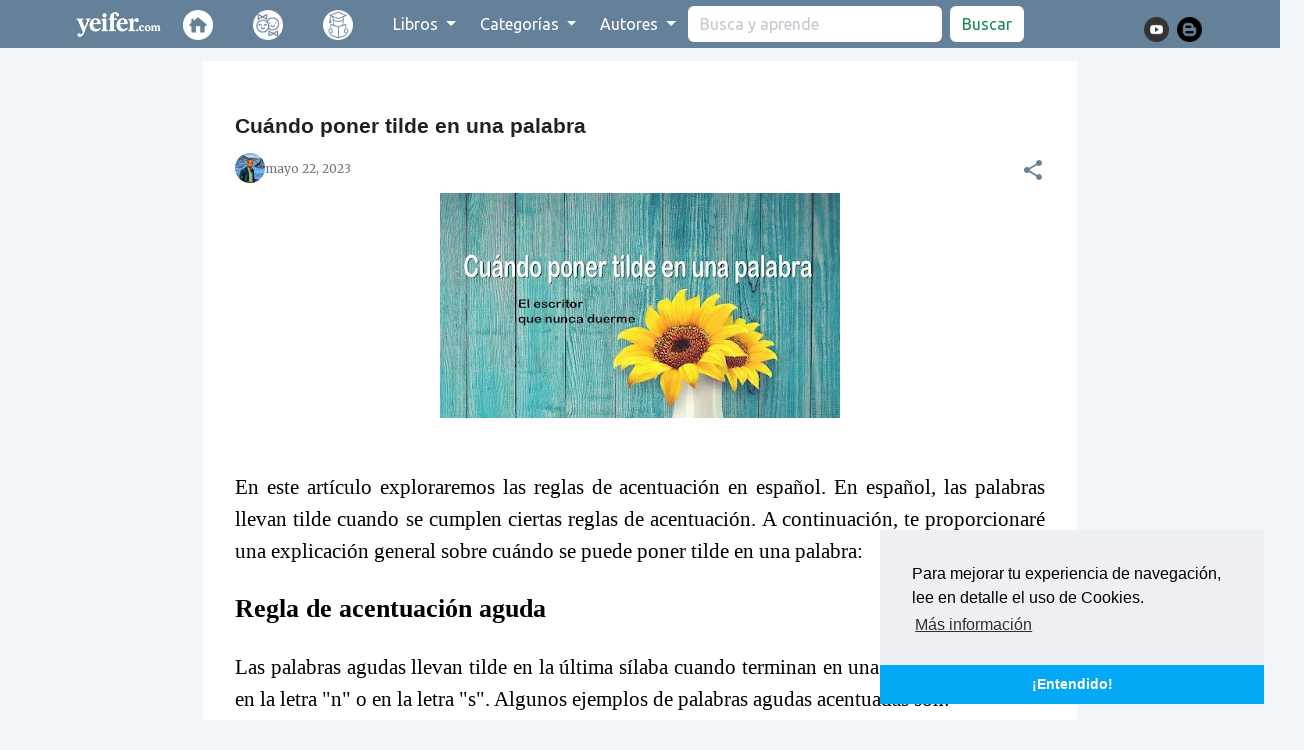

--- FILE ---
content_type: text/html; charset=utf-8
request_url: https://www.google.com/recaptcha/api2/aframe
body_size: 270
content:
<!DOCTYPE HTML><html><head><meta http-equiv="content-type" content="text/html; charset=UTF-8"></head><body><script nonce="OC62BvRh4QI_CxgMzwZNaQ">/** Anti-fraud and anti-abuse applications only. See google.com/recaptcha */ try{var clients={'sodar':'https://pagead2.googlesyndication.com/pagead/sodar?'};window.addEventListener("message",function(a){try{if(a.source===window.parent){var b=JSON.parse(a.data);var c=clients[b['id']];if(c){var d=document.createElement('img');d.src=c+b['params']+'&rc='+(localStorage.getItem("rc::a")?sessionStorage.getItem("rc::b"):"");window.document.body.appendChild(d);sessionStorage.setItem("rc::e",parseInt(sessionStorage.getItem("rc::e")||0)+1);localStorage.setItem("rc::h",'1769380297851');}}}catch(b){}});window.parent.postMessage("_grecaptcha_ready", "*");}catch(b){}</script></body></html>